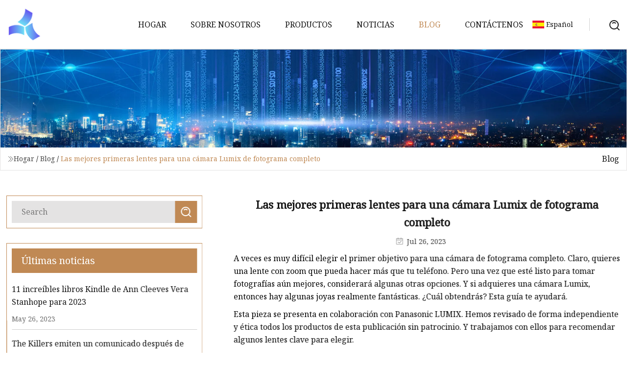

--- FILE ---
content_type: text/html; charset=utf-8
request_url: https://es.caijiagroup.com/blog/the-best-first-lenses-for-a-full-frame-lumix-camera
body_size: 5536
content:
<!doctype html>
<html lang="es">
<head>
<meta charset="utf-8" />
<title>Las mejores primeras lentes para una cámara Lumix de fotograma completo | Álbum de fotos de Changsha Inc.</title>
<meta name="description" content="Las mejores primeras lentes para una cámara Lumix de fotograma completo" />
<meta name="keywords" content="Las mejores primeras lentes para una cámara Lumix de fotograma completo" />
<meta name="viewport" content="width=device-width, initial-scale=1.0" />
<meta name="application-name" content="Álbum de fotos de Changsha Inc." />
<meta name="twitter:card" content="summary" />
<meta name="twitter:title" content="Las mejores primeras lentes para una cámara Lumix de fotograma completo | Álbum de fotos de Changsha Inc." />
<meta name="twitter:description" content="Las mejores primeras lentes para una cámara Lumix de fotograma completo" />
<meta name="twitter:image" content="https://es.caijiagroup.com/uploadimg/logo81719.png" />
<meta http-equiv="X-UA-Compatible" content="IE=edge" />
<meta property="og:site_name" content="Álbum de fotos de Changsha Inc." />
<meta property="og:type" content="article" />
<meta property="og:title" content="Las mejores primeras lentes para una cámara Lumix de fotograma completo | Álbum de fotos de Changsha Inc." />
<meta property="og:description" content="Las mejores primeras lentes para una cámara Lumix de fotograma completo" />
<meta property="og:url" content="https://es.caijiagroup.com/blog/the-best-first-lenses-for-a-full-frame-lumix-camera" />
<meta property="og:image" content="https://es.caijiagroup.com/uploadimg/logo81719.png" />
<link href="https://es.caijiagroup.com/blog/the-best-first-lenses-for-a-full-frame-lumix-camera" rel="canonical" />
<link href="https://es.caijiagroup.com/uploadimg/ico81719.png" rel="shortcut icon" type="image/x-icon" />
<link href="https://fonts.googleapis.com" rel="preconnect" />
<link href="https://fonts.gstatic.com" rel="preconnect" crossorigin />
<link href="https://fonts.googleapis.com/css2?family=Noto+Serif&display=swap" rel="stylesheet" />
<link href="/themes/hestia/toast.css" rel="stylesheet" />
<link href="/themes/hestia/coffee/style.css" rel="stylesheet" />
<link href="/themes/hestia/coffee/page.css" rel="stylesheet" />
<link href="/themes/hestia/aos.css" rel="stylesheet" />
<script type="application/ld+json">[{"@context":"https://schema.org/","@type":"BreadcrumbList","itemListElement":[{"@type":"ListItem","name":"Hogar","position":1,"item":"https://es.caijiagroup.com/blog/the-best-first-lenses-for-a-full-frame-lumix-camera/"},{"@type":"ListItem","name":"Blog","position":2,"item":"https://es.caijiagroup.com/blog"},{"@type":"ListItem","name":"Las mejores primeras lentes para una cámara Lumix de fotograma completo","position":3,"item":"https://es.caijiagroup.com/blog/the-best-first-lenses-for-a-full-frame-lumix-camera"}]},{"@context":"http://schema.org","@type":"NewsArticle","mainEntityOfPage":{"@type":"WebPage","@id":"https://es.caijiagroup.com/blog/the-best-first-lenses-for-a-full-frame-lumix-camera"},"headline":"Álbum de fotos de Changsha Inc.","image":{"@type":"ImageObject","url":"https://es.caijiagroup.com"},"datePublished":"","dateModified":"","author":{"@type":"Organization","name":"Álbum de fotos de Changsha Inc.","url":"https://es.caijiagroup.com"},"publisher":{"@type":"Organization","name":"es.caijiagroup.com","logo":{"@type":"ImageObject","url":"https://es.caijiagroup.com/uploadimg/logo81719.png"}},"description":"Las mejores primeras lentes para una cámara Lumix de fotograma completo"}]</script>
<script type="text/javascript" src="//info.53hu.net/traffic.js?id=08a984h6ak"></script>
</head>
<body class="index">
<!-- header -->
<header>
  <div class="container">
    <a href="/" class="head-logo" title="&#xC1;lbum de fotos de Changsha Inc."><img src="/uploadimg/logo81719.png" width="70" height="70" alt="&#xC1;lbum de fotos de Changsha Inc."><span>&#xC1;lbum de fotos de Changsha Inc.</span></a>
    <div class="menu-btn"><em></em><em></em><em></em></div>
    <div class="head-content">
      <nav class="nav"> 
        <ul>
          <li><a href="/">Hogar</a></li>
          <li><a href="/about-us">Sobre nosotros</a></li>
          <li><a href="/products">Productos</a><em class="iconfont icon-xiangxia"></em>
            <ul class="submenu">
              <li><a href="/photo-album">Album de fotos</a></li>
              <li><a href="/photo-frame">Marco de la foto</a></li>
              <li><a href="/metal-photo-frame">Marco de fotos met&#xE1;lico</a></li>
              <li><a href="/travel-photo-album">&#xC1;lbum de fotos de viajes</a></li>
              <li><a href="/family-photo-album">&#xC1;lbum de fotos familiar</a></li>
              <li><a href="/wooden-photo-frame">Marco de fotos de madera</a></li>
              <li><a href="/self-adhesive-album">&#xC1;lbum autoadhesivo</a></li>
              <li><a href="/plastic-photo-frame">Marco de fotos de pl&#xE1;stico</a></li>
            </ul>
          </li>
          <li><a href="/news">Noticias</a></li>
          <li class="active"><a href="/blog">Blog</a></li>
          <li><a href="/contact-us">Cont&#xE1;ctenos</a></li>
        </ul>
      </nav>
      <div class="head-search"><img src="/themes/hestia/images/search.png" width="21" height="21" alt="search"></div>
      <div class="search-input">
        <input type="text" name="" id="textsearch" placeholder="Keyword">
        <div class="search-btn" onclick="SearchProBtn()"><em class="iconfont icon-search"></em></div>
      </div>
    </div>
    <div class="languagelist">
      <div class="languagelist-title"><img src="/themes/hestia/images/language/es.png" alt="es"><span>Espa&#xF1;ol</span></div>
      <div class="languagelist-drop"><span class="languagelist-arrow"></span>
        <ul class="languagelist-wrap">
           <li class="languagelist-active"><a href="https://es.caijiagroup.com/blog/the-best-first-lenses-for-a-full-frame-lumix-camera"><img src="/themes/hestia/images/language/es.png" width="24" height="16" alt="Espa&#xF1;ol" title="es">Espa&#xF1;ol</a></li>
                                    <li>
                                        <a href="https://www.caijiagroup.com/blog/the-best-first-lenses-for-a-full-frame-lumix-camera">
                                            <img src="/themes/hestia/images/language/en.png" width="24" height="16" alt="English" title="en">
                                            English
                                        </a>
                                    </li>
                                    <li>
                                    <a href="https://fr.caijiagroup.com/blog/the-best-first-lenses-for-a-full-frame-lumix-camera">
                                            <img src="/themes/hestia/images/language/fr.png" width="24" height="16" alt="Français" title="fr">
                                            Français
                                        </a>
                                    </li>
                                    <li>
                                    <a href="https://de.caijiagroup.com/blog/the-best-first-lenses-for-a-full-frame-lumix-camera">
                                            <img src="/themes/hestia/images/language/de.png" width="24" height="16" alt="Deutsch" title="de">
                                            Deutsch
                                        </a>
                                    </li>
                                    <li>
                                        <a href="https://it.caijiagroup.com/blog/the-best-first-lenses-for-a-full-frame-lumix-camera">
                                            <img src="/themes/hestia/images/language/it.png" width="24" height="16" alt="Italiano" title="it">
                                            Italiano
                                        </a>
                                    </li>
                                    <li>
                                    <a href="https://pt.caijiagroup.com/blog/the-best-first-lenses-for-a-full-frame-lumix-camera">
                                            <img src="/themes/hestia/images/language/pt.png" width="24" height="16" alt="Português" title="pt">
                                            Português
                                        </a>
                                    </li>
                                    <li>
                                    <a href="https://ja.caijiagroup.com/blog/the-best-first-lenses-for-a-full-frame-lumix-camera"><img src="/themes/hestia/images/language/ja.png" width="24" height="16" alt="日本語" title="ja"> 日本語</a>
                                    </li>
                                    <li>
                                    <a href="https://ko.caijiagroup.com/blog/the-best-first-lenses-for-a-full-frame-lumix-camera"><img src="/themes/hestia/images/language/ko.png" width="24" height="16" alt="한국어" title="ko"> 한국어</a>
                                    </li>
                                    <li>
                                    <a href="https://ru.caijiagroup.com/blog/the-best-first-lenses-for-a-full-frame-lumix-camera"><img src="/themes/hestia/images/language/ru.png" width="24" height="16" alt="Русский" title="ru"> Русский</a>
                                    </li>
        </ul>
      </div>
    </div>
  </div>
</header>
<!-- header -->
<!-- main -->
<main>
  <section class="news-banner">
    <div class="news-banner-content"><img src="/themes/hestia/images/inner-banner.webp" class="news-banner-img" alt="banner">
      <div class="container news-banner-crumbs">
        <div><em class="iconfont icon-jiantou1"></em><a href="/" class="news-banner-crumbs-title">Hogar</a> / <a href="/blog" class="news-banner-crumbs-title">Blog</a> / <span class="news-banner-crumbs-present">Las mejores primeras lentes para una cámara Lumix de fotograma completo</span></div>
        <div class="news-banner-crumbs-right"><span>Blog</span></div>
      </div>
    </div>
  </section>
  <section class="news-bottom news-details">
    <div class="container">
      <div class="news-content">
        <div class="news-left" data-aos="fade-right" data-aos-duration="800">
          <div class="news-left-top">
            <input type="text" name="" id="textsearch" placeholder="Search">
            <div class="news-search-btn" onclick="SearchProBtn()"><img src="/themes/hestia/images/page-search.webp" alt="pageSearch"></div>
          </div>
          <div class="news-left-bottom">
            <div class="news-left-bottom-title">&#xDA;ltimas noticias</div>
            <div> <a href="/news/11-incredible-ann-cleeves-vera-stanhope-kindle-books-for-2023" class="news-left-b-item">
              <div class="news-left-b-item-r">
                <div><p>11 increíbles libros Kindle de Ann Cleeves Vera Stanhope para 2023</p><span>May 26, 2023</span></div>
              </div>
             </a> <a href="/news/the-killers-issue-statement-after-fans-boo-them-and-leave-concert-in-georgia" class="news-left-b-item">
              <div class="news-left-b-item-r">
                <div><p>The Killers emiten un comunicado después de que sus fans los abuchearan y abandonaran un concierto en Georgia</p><span>May 27, 2023</span></div>
              </div>
             </a> <a href="/news/the-vende-globe-in-panini-albums-for-sailing-fans" class="news-left-b-item">
              <div class="news-left-b-item-r">
                <div><p>La Vendée Globe en los álbumes de Panini para los aficionados a la vela</p><span>May 28, 2023</span></div>
              </div>
             </a> <a href="/news/the-best-photo-albums-in-2023" class="news-left-b-item">
              <div class="news-left-b-item-r">
                <div><p>Los mejores álbumes de fotos de 2023</p><span>May 29, 2023</span></div>
              </div>
             </a> <a href="/news/the-50-best-gifts-for-college-students-of-2023" class="news-left-b-item">
              <div class="news-left-b-item-r">
                <div><p>Los 50 mejores regalos para estudiantes universitarios de 2023</p><span>May 30, 2023</span></div>
              </div>
             </a>            </div>
          </div>
        </div>
        <div class="news-details-right" data-aos="fade-left" data-aos-duration="800">
          <h1 class="news-details-theme">Las mejores primeras lentes para una cámara Lumix de fotograma completo</h1>
          <div class="news-details-data"><span><img src="/themes/hestia/images/news-details-icon1.webp" alt="Jul 26, 2023">Jul 26, 2023</span></div>
          <p> A veces es muy difícil elegir el primer objetivo para una cámara de fotograma completo.  Claro, quieres una lente con zoom que pueda hacer más que tu teléfono.  Pero una vez que esté listo para tomar fotografías aún mejores, considerará algunas otras opciones.  Y si adquieres una cámara Lumix, entonces hay algunas joyas realmente fantásticas.  ¿Cuál obtendrás?  Esta guía te ayudará.</p><p> Esta pieza se presenta en colaboración con Panasonic LUMIX.  Hemos revisado de forma independiente y ética todos los productos de esta publicación sin patrocinio.  Y trabajamos con ellos para recomendar algunos lentes clave para elegir.</p><p>Tabla de contenido</p><p> El LUMIX 20-60 mm f3.5-5.6 es más ancho que la mayoría de los demás lentes del mercado.  Esto es parte de lo que lo hace único y se presta para jugar más.  Si eres fanático de viajar o tomar paisajes, entonces este es el lente que debes incluir con tu cámara.  Además, tiene resistencia a la intemperie para esos momentos en los que realmente necesitas algo más duradero o quieres ir a tomar fotografías a la playa.  Incluso podrás sostenerlo con la mano a velocidades de obturación más lentas cuando fotografíes de noche gracias a su gran amplitud y a la estabilización de imagen de LUMIX.</p><p>En nuestra revisión, afirmamos:</p><p> Por suerte para ti, la Panasonic LUMIX S 20-60mm f3.5-5.6 está sellada contra la intemperie.  Entonces, cuando compre la lente como un kit con la cámara, obtendrá la máxima calidad de construcción.  Eso es muy refrescante.  Es bueno saber que puedes llevarlo a cualquier parte.</p><p> Aquí en Phoblographer somos grandes admiradores de los lentes de 35 mm.  Y la Panasonic LUMIX S 35mm f1.8 no es una excepción.  Con resistencia a la intemperie y una visión similar a cómo el ojo humano ve el mundo, aquí hay mucho amor.  Recomendamos que las personas lo utilicen para tomar fotografías de las cosas que más aman en la vida.  Tus mascotas, tu familia, tus amigos y los momentos que exigen que lleves una cámara contigo porque son muy alegres son los que harán que este objetivo realmente brille.  La apertura de f1.8 les permite disparar con muy poca luz y brindarles un hermoso fondo borroso que su teléfono simplemente no puede producir.</p><p>En nuestra revisión, afirmamos:</p><p> Con la capacidad de enfocar hasta 0,8 pies de distancia, la Panasonic S 35mm f1.8 ofrece un rendimiento bastante confiable.  Rara vez fallaba al fotografiar paisajes.  En la acción que se acercaba a la lente, falló uno o dos disparos, pero fue consistente con lo que esperaría de una lente gran angular montada en el S5.</p><p> ¡La Panasonic LUMIX S 50mm f1.8 es genial!  Es pequeño, asequible, sellado contra la intemperie, rápido para enfocar y, en muchos sentidos, casi perfecto en el mundo de los ingeniosos lentes 50.  Es bastante imposible tomar una “mala foto” con este objetivo porque hay muchas cosas a su favor.  Es posible que ni siquiera desees actualizar a la Lumix S Pro 50 mm f1.4.</p><p>En nuestra revisión afirmamos:</p><p> Por supuesto, este es un 50 ingenioso. Por lo que es fácil de usar.  Coloque la Panasonic 50 mm f1.8 S en cualquier cámara con montura L y debería funcionar muy bien.  Hay un interruptor de enfoque en un lado.  Así que asegúrate de no golpear esto accidentalmente.  Pero en todo el tiempo que usé la lente, eso no sucedió.</p><p> La Panasonic LUMIX S 85mm f1.8 es conocida por ser una de las lentes más nítidas que fabrica la alianza con montura L.  Y por el precio que pagas por ello, lo consideramos un regalo para los fotógrafos.  Este lente es pequeño, liviano, resistente a la intemperie y ofrece hermosos colores junto con bokeh durante días.  Es realmente difícil encontrarle un fallo y ha mejorado aún más con las nuevas actualizaciones del firmware LUMIX para sus cámaras.</p><p>En nuestra revisión, afirmamos:</p><p> El Panasonic 85mm f1.8 tiene nueve hojas de apertura y un hermoso y cremoso bokeh.  Por lo que vale, realmente me gusta.  Creo que a la mayoría de los fotógrafos les gustará mucho por su precio.  ¿Hay mejor bokeh?  Sí, pero no por este precio.</p><p>Si todavía estás un poco confundido en cuanto a cuál es el lente adecuado para ti, aquí tienes algunas preguntas que debes hacerte</p><p>Estas son sólo algunas de las preguntas que nos hacemos, pero creemos que usted debería hacerselas con seguridad.</p><strong>EXPERIENCIA:</strong>
          <div class="sharewrap"></div>
          <div class="details-right-bottom">
            <div class="details-right-bottom-page">
              <a href="/blog/terry-roe-spent-the-least-among-council-members">Anterior: Terry Roe fue el que menos gastó entre los miembros del consejo</a>
              <a href="/blog/the-life-of-las-most-bizarre-celebrity-photographer">Pr&#xF3;ximo: La vida del fotógrafo de celebridades más extraño de Los Ángeles</a>
            </div>
            <div class="product-describe">Enviar Consulta</div>
            <div class="details-right-bottom-inqurey">
              <div class="details-b-inquiry-input">
                <input type="hidden" id="in-domain" value="es.caijiagroup.com">
                <input type="text" name="" id="in-name" placeholder="Your Name:">
                <input type="text" name="" id="in-email" placeholder="Your Email:">
              </div>
              <div class="details-b-inquiry-text">
                <textarea name="" id="in-content" placeholder="Content*:"></textarea>
              </div>
            </div>
            <div class="product-describe-sub" onclick="SendInquiry()">Enviar</div>
          </div>
        </div>
      </div>
    </div>
  </section>
</main>
 
<!-- main -->
<!-- footer -->
<footer class="footer">
  <div class="container footer-top">
    <div class="footer-content footer-left" data-aos="fade-up" data-aos-duration="900">
      <p class="footer-item-title">Navegacion rapida</p>
      <span class="wrie"></span>
      <ul>
        <li><a href="/"><em class="iconfont icon-jinrujiantou"></em>Hogar</a></li>
        <li><a href="/about-us"><em class="iconfont icon-jinrujiantou"></em>Sobre nosotros</a></li>
        <li><a href="/products"><em class="iconfont icon-jinrujiantou"></em>Productos</a></li>
        <li><a href="/news"><em class="iconfont icon-jinrujiantou"></em>Noticias</a></li>
        <li><a href="/blog"><em class="iconfont icon-jinrujiantou"></em>Blog</a></li>
        <li><a href="/contact-us"><em class="iconfont icon-jinrujiantou"></em>Cont&#xE1;ctenos</a></li>
        <li><a href="/sitemap.xml"><em class="iconfont icon-jinrujiantou"></em>mapa del sitio</a></li>
      </ul>
    </div>
    <div class="footer-content footer-center" data-aos="fade-up" data-aos-duration="1000">
      <p class="footer-item-title">Producto</p>
      <span class="wrie"></span>
      <div class="footer-center-content">
        <ul class="footer-center-content-left">
          <li><a href="/photo-album"><em class="iconfont icon-jinrujiantou"></em>Album de fotos</a></li>
          <li><a href="/photo-frame"><em class="iconfont icon-jinrujiantou"></em>Marco de la foto</a></li>
          <li><a href="/metal-photo-frame"><em class="iconfont icon-jinrujiantou"></em>Marco de fotos met&#xE1;lico</a></li>
          <li><a href="/travel-photo-album"><em class="iconfont icon-jinrujiantou"></em>&#xC1;lbum de fotos de viajes</a></li>
          <li><a href="/family-photo-album"><em class="iconfont icon-jinrujiantou"></em>&#xC1;lbum de fotos familiar</a></li>
          <li><a href="/wooden-photo-frame"><em class="iconfont icon-jinrujiantou"></em>Marco de fotos de madera</a></li>
          <li><a href="/self-adhesive-album"><em class="iconfont icon-jinrujiantou"></em>&#xC1;lbum autoadhesivo</a></li>
          <li><a href="/plastic-photo-frame"><em class="iconfont icon-jinrujiantou"></em>Marco de fotos de pl&#xE1;stico</a></li>
        </ul>
      </div>
    </div>
    <div class="footer-content footer-right" data-aos="fade-up" data-aos-duration="1100">
      <p class="footer-item-title">Empresa socia</p>
      <span class="wrie"></span>
      <ul>
      </ul>
    </div>
  </div>
  <div class="container footer-bottom">
    <ul>
      <li><a href="/products" rel="nofollow" title="facebook"><em class="iconfont icon-facebook"></em></a></li>
      <li><a href="/products" rel="nofollow" title="twitter"><em class="iconfont icon-twitter-fill"></em></a></li>
      <li><a href="/products" rel="nofollow" title="pinterest"><em class="iconfont icon-pinterestpinterest30"></em></a></li>
      <li><a href="/products" rel="nofollow" title="linkedin"><em class="iconfont icon-linkedin"></em></a></li>
      <li><a href="/products" rel="nofollow" title="TikTok"><em class="iconfont icon-icon_TikTok"></em></a></li>
      <li><a href="/products" rel="nofollow" title="youtube"><em class="iconfont icon-youtube"></em></a></li>
    </ul>
    <p>Copyright &copy; es.caijiagroup.com, Todos los derechos reservados.&nbsp;&nbsp;<a href="/privacy-policy">Privacy Policy</a></p>
    <p>Correo electr&#xF3;nico <a href="mail:chris@caijiagroup.com" target="_blank"><span class="__cf_email__" data-cfemail="a0c3c8d2c9d3e0c3c1c9cac9c1c7d2cfd5d08ec3cfcd">[email&#160;protected]</span></a></p>
  </div>
  <div class="gotop"><span>TOP</span></div>
</footer>
<!-- footer -->
 
<!-- script --> 
<script data-cfasync="false" src="/cdn-cgi/scripts/5c5dd728/cloudflare-static/email-decode.min.js"></script><script src="/themes/hestia/js/jq.3.6.1.js"></script>
<script src="/themes/hestia/js/aos.js"></script>
<script src="/themes/hestia/js/share.js"></script>
<script src="/themes/hestia/js/lazyload.js"></script>
<script src="/themes/hestia/js/totast.js"></script>
<script src="/themes/hestia/js/axios.min.js"></script>
<script src="/themes/hestia/js/sub.js"></script>
<script src="/themes/hestia/js/head.js"></script>
<script defer src="https://static.cloudflareinsights.com/beacon.min.js/vcd15cbe7772f49c399c6a5babf22c1241717689176015" integrity="sha512-ZpsOmlRQV6y907TI0dKBHq9Md29nnaEIPlkf84rnaERnq6zvWvPUqr2ft8M1aS28oN72PdrCzSjY4U6VaAw1EQ==" data-cf-beacon='{"version":"2024.11.0","token":"5494ff0d6cff4f2fa93945f59c64dd8d","r":1,"server_timing":{"name":{"cfCacheStatus":true,"cfEdge":true,"cfExtPri":true,"cfL4":true,"cfOrigin":true,"cfSpeedBrain":true},"location_startswith":null}}' crossorigin="anonymous"></script>
</body>
</html>


--- FILE ---
content_type: application/javascript
request_url: https://es.caijiagroup.com/themes/hestia/js/aos.js
body_size: 4032
content:
!function(e,t){"object"==typeof exports&&"object"==typeof module?module.exports=t():"function"==typeof define&&define.amd?define([],t):"object"==typeof exports?exports.AOS=t():e.AOS=t()}(this,function(){return function(e){function t(o){if(n[o])return n[o].exports;var i=n[o]={exports:{},id:o,loaded:!1};return e[o].call(i.exports,i,i.exports,t),i.loaded=!0,i.exports}var n={};return t.m=e,t.c=n,t.p="dist/",t(0)}([function(e,t,n){"use strict";function o(e){return e&&e.__esModule?e:{default:e}}var i=Object.assign||function(e){for(var t=1;t<arguments.length;t++){var n=arguments[t];for(var o in n)Object.prototype.hasOwnProperty.call(n,o)&&(e[o]=n[o])}return e},r=n(1),a=(o(r),n(6)),u=o(a),c=n(7),f=o(c),s=n(8),d=o(s),l=n(9),p=o(l),m=n(10),b=o(m),v=n(11),y=o(v),g=n(14),h=o(g),w=[],k=!1,x=document.all&&!window.atob,j={offset:120,delay:0,easing:"ease",duration:400,disable:!1,once:!1,startEvent:"DOMContentLoaded",throttleDelay:99,debounceDelay:50,disableMutationObserver:!1},O=function(){var e=arguments.length>0&&void 0!==arguments[0]&&arguments[0];if(e&&(k=!0),k)return w=(0,y.default)(w,j),(0,b.default)(w,j.once),w},_=function(){w=(0,h.default)(),O()},S=function(){w.forEach(function(e,t){e.node.removeAttribute("data-aos"),e.node.removeAttribute("data-aos-easing"),e.node.removeAttribute("data-aos-duration"),e.node.removeAttribute("data-aos-delay")})},z=function(e){return e===!0||"mobile"===e&&p.default.mobile()||"phone"===e&&p.default.phone()||"tablet"===e&&p.default.tablet()||"function"==typeof e&&e()===!0},A=function(e){return j=i(j,e),w=(0,h.default)(),z(j.disable)||x?S():(document.querySelector("body").setAttribute("data-aos-easing",j.easing),document.querySelector("body").setAttribute("data-aos-duration",j.duration),document.querySelector("body").setAttribute("data-aos-delay",j.delay),"DOMContentLoaded"===j.startEvent&&["complete","interactive"].indexOf(document.readyState)>-1?O(!0):"load"===j.startEvent?window.addEventListener(j.startEvent,function(){O(!0)}):document.addEventListener(j.startEvent,function(){O(!0)}),window.addEventListener("resize",(0,f.default)(O,j.debounceDelay,!0)),window.addEventListener("orientationchange",(0,f.default)(O,j.debounceDelay,!0)),window.addEventListener("scroll",(0,u.default)(function(){(0,b.default)(w,j.once)},j.throttleDelay)),j.disableMutationObserver||(0,d.default)("[data-aos]",_),w)};e.exports={init:A,refresh:O,refreshHard:_}},function(e,t){},,,,,function(e,t){(function(t){"use strict";function n(e,t,n){function o(t){var n=b,o=v;return b=v=void 0,k=t,g=e.apply(o,n)}function r(e){return k=e,h=setTimeout(s,t),_?o(e):g}function a(e){var n=e-w,o=e-k,i=t-n;return S?j(i,y-o):i}function c(e){var n=e-w,o=e-k;return void 0===w||n>=t||n<0||S&&o>=y}function s(){var e=O();return c(e)?d(e):void(h=setTimeout(s,a(e)))}function d(e){return h=void 0,z&&b?o(e):(b=v=void 0,g)}function l(){void 0!==h&&clearTimeout(h),k=0,b=w=v=h=void 0}function p(){return void 0===h?g:d(O())}function m(){var e=O(),n=c(e);if(b=arguments,v=this,w=e,n){if(void 0===h)return r(w);if(S)return h=setTimeout(s,t),o(w)}return void 0===h&&(h=setTimeout(s,t)),g}var b,v,y,g,h,w,k=0,_=!1,S=!1,z=!0;if("function"!=typeof e)throw new TypeError(f);return t=u(t)||0,i(n)&&(_=!!n.leading,S="maxWait"in n,y=S?x(u(n.maxWait)||0,t):y,z="trailing"in n?!!n.trailing:z),m.cancel=l,m.flush=p,m}function o(e,t,o){var r=!0,a=!0;if("function"!=typeof e)throw new TypeError(f);return i(o)&&(r="leading"in o?!!o.leading:r,a="trailing"in o?!!o.trailing:a),n(e,t,{leading:r,maxWait:t,trailing:a})}function i(e){var t="undefined"==typeof e?"undefined":c(e);return!!e&&("object"==t||"function"==t)}function r(e){return!!e&&"object"==("undefined"==typeof e?"undefined":c(e))}function a(e){return"symbol"==("undefined"==typeof e?"undefined":c(e))||r(e)&&k.call(e)==d}function u(e){if("number"==typeof e)return e;if(a(e))return s;if(i(e)){var t="function"==typeof e.valueOf?e.valueOf():e;e=i(t)?t+"":t}if("string"!=typeof e)return 0===e?e:+e;e=e.replace(l,"");var n=m.test(e);return n||b.test(e)?v(e.slice(2),n?2:8):p.test(e)?s:+e}var c="function"==typeof Symbol&&"symbol"==typeof Symbol.iterator?function(e){return typeof e}:function(e){return e&&"function"==typeof Symbol&&e.constructor===Symbol&&e!==Symbol.prototype?"symbol":typeof e},f="Expected a function",s=NaN,d="[object Symbol]",l=/^\s+|\s+$/g,p=/^[-+]0x[0-9a-f]+$/i,m=/^0b[01]+$/i,b=/^0o[0-7]+$/i,v=parseInt,y="object"==("undefined"==typeof t?"undefined":c(t))&&t&&t.Object===Object&&t,g="object"==("undefined"==typeof self?"undefined":c(self))&&self&&self.Object===Object&&self,h=y||g||Function("return this")(),w=Object.prototype,k=w.toString,x=Math.max,j=Math.min,O=function(){return h.Date.now()};e.exports=o}).call(t,function(){return this}())},function(e,t){(function(t){"use strict";function n(e,t,n){function i(t){var n=b,o=v;return b=v=void 0,O=t,g=e.apply(o,n)}function r(e){return O=e,h=setTimeout(s,t),_?i(e):g}function u(e){var n=e-w,o=e-O,i=t-n;return S?x(i,y-o):i}function f(e){var n=e-w,o=e-O;return void 0===w||n>=t||n<0||S&&o>=y}function s(){var e=j();return f(e)?d(e):void(h=setTimeout(s,u(e)))}function d(e){return h=void 0,z&&b?i(e):(b=v=void 0,g)}function l(){void 0!==h&&clearTimeout(h),O=0,b=w=v=h=void 0}function p(){return void 0===h?g:d(j())}function m(){var e=j(),n=f(e);if(b=arguments,v=this,w=e,n){if(void 0===h)return r(w);if(S)return h=setTimeout(s,t),i(w)}return void 0===h&&(h=setTimeout(s,t)),g}var b,v,y,g,h,w,O=0,_=!1,S=!1,z=!0;if("function"!=typeof e)throw new TypeError(c);return t=a(t)||0,o(n)&&(_=!!n.leading,S="maxWait"in n,y=S?k(a(n.maxWait)||0,t):y,z="trailing"in n?!!n.trailing:z),m.cancel=l,m.flush=p,m}function o(e){var t="undefined"==typeof e?"undefined":u(e);return!!e&&("object"==t||"function"==t)}function i(e){return!!e&&"object"==("undefined"==typeof e?"undefined":u(e))}function r(e){return"symbol"==("undefined"==typeof e?"undefined":u(e))||i(e)&&w.call(e)==s}function a(e){if("number"==typeof e)return e;if(r(e))return f;if(o(e)){var t="function"==typeof e.valueOf?e.valueOf():e;e=o(t)?t+"":t}if("string"!=typeof e)return 0===e?e:+e;e=e.replace(d,"");var n=p.test(e);return n||m.test(e)?b(e.slice(2),n?2:8):l.test(e)?f:+e}var u="function"==typeof Symbol&&"symbol"==typeof Symbol.iterator?function(e){return typeof e}:function(e){return e&&"function"==typeof Symbol&&e.constructor===Symbol&&e!==Symbol.prototype?"symbol":typeof e},c="Expected a function",f=NaN,s="[object Symbol]",d=/^\s+|\s+$/g,l=/^[-+]0x[0-9a-f]+$/i,p=/^0b[01]+$/i,m=/^0o[0-7]+$/i,b=parseInt,v="object"==("undefined"==typeof t?"undefined":u(t))&&t&&t.Object===Object&&t,y="object"==("undefined"==typeof self?"undefined":u(self))&&self&&self.Object===Object&&self,g=v||y||Function("return this")(),h=Object.prototype,w=h.toString,k=Math.max,x=Math.min,j=function(){return g.Date.now()};e.exports=n}).call(t,function(){return this}())},function(e,t){"use strict";function n(e,t){var n=new r(o);a=t,n.observe(i.documentElement,{childList:!0,subtree:!0,removedNodes:!0})}function o(e){e&&e.forEach(function(e){var t=Array.prototype.slice.call(e.addedNodes),n=Array.prototype.slice.call(e.removedNodes),o=t.concat(n).filter(function(e){return e.hasAttribute&&e.hasAttribute("data-aos")}).length;o&&a()})}Object.defineProperty(t,"__esModule",{value:!0});var i=window.document,r=window.MutationObserver||window.WebKitMutationObserver||window.MozMutationObserver,a=function(){};t.default=n},function(e,t){"use strict";function n(e,t){if(!(e instanceof t))throw new TypeError("Cannot call a class as a function")}function o(){return navigator.userAgent||navigator.vendor||window.opera||""}Object.defineProperty(t,"__esModule",{value:!0});var i=function(){function e(e,t){for(var n=0;n<t.length;n++){var o=t[n];o.enumerable=o.enumerable||!1,o.configurable=!0,"value"in o&&(o.writable=!0),Object.defineProperty(e,o.key,o)}}return function(t,n,o){return n&&e(t.prototype,n),o&&e(t,o),t}}(),r=/(android|bb\d+|meego).+mobile|avantgo|bada\/|blackberry|blazer|compal|elaine|fennec|hiptop|iemobile|ip(hone|od)|iris|kindle|lge |maemo|midp|mmp|mobile.+firefox|netfront|opera m(ob|in)i|palm( os)?|phone|p(ixi|re)\/|plucker|pocket|psp|series(4|6)0|symbian|treo|up\.(browser|link)|vodafone|wap|windows ce|xda|xiino/i,a=/1207|6310|6590|3gso|4thp|50[1-6]i|770s|802s|a wa|abac|ac(er|oo|s\-)|ai(ko|rn)|al(av|ca|co)|amoi|an(ex|ny|yw)|aptu|ar(ch|go)|as(te|us)|attw|au(di|\-m|r |s )|avan|be(ck|ll|nq)|bi(lb|rd)|bl(ac|az)|br(e|v)w|bumb|bw\-(n|u)|c55\/|capi|ccwa|cdm\-|cell|chtm|cldc|cmd\-|co(mp|nd)|craw|da(it|ll|ng)|dbte|dc\-s|devi|dica|dmob|do(c|p)o|ds(12|\-d)|el(49|ai)|em(l2|ul)|er(ic|k0)|esl8|ez([4-7]0|os|wa|ze)|fetc|fly(\-|_)|g1 u|g560|gene|gf\-5|g\-mo|go(\.w|od)|gr(ad|un)|haie|hcit|hd\-(m|p|t)|hei\-|hi(pt|ta)|hp( i|ip)|hs\-c|ht(c(\-| |_|a|g|p|s|t)|tp)|hu(aw|tc)|i\-(20|go|ma)|i230|iac( |\-|\/)|ibro|idea|ig01|ikom|im1k|inno|ipaq|iris|ja(t|v)a|jbro|jemu|jigs|kddi|keji|kgt( |\/)|klon|kpt |kwc\-|kyo(c|k)|le(no|xi)|lg( g|\/(k|l|u)|50|54|\-[a-w])|libw|lynx|m1\-w|m3ga|m50\/|ma(te|ui|xo)|mc(01|21|ca)|m\-cr|me(rc|ri)|mi(o8|oa|ts)|mmef|mo(01|02|bi|de|do|t(\-| |o|v)|zz)|mt(50|p1|v )|mwbp|mywa|n10[0-2]|n20[2-3]|n30(0|2)|n50(0|2|5)|n7(0(0|1)|10)|ne((c|m)\-|on|tf|wf|wg|wt)|nok(6|i)|nzph|o2im|op(ti|wv)|oran|owg1|p800|pan(a|d|t)|pdxg|pg(13|\-([1-8]|c))|phil|pire|pl(ay|uc)|pn\-2|po(ck|rt|se)|prox|psio|pt\-g|qa\-a|qc(07|12|21|32|60|\-[2-7]|i\-)|qtek|r380|r600|raks|rim9|ro(ve|zo)|s55\/|sa(ge|ma|mm|ms|ny|va)|sc(01|h\-|oo|p\-)|sdk\/|se(c(\-|0|1)|47|mc|nd|ri)|sgh\-|shar|sie(\-|m)|sk\-0|sl(45|id)|sm(al|ar|b3|it|t5)|so(ft|ny)|sp(01|h\-|v\-|v )|sy(01|mb)|t2(18|50)|t6(00|10|18)|ta(gt|lk)|tcl\-|tdg\-|tel(i|m)|tim\-|t\-mo|to(pl|sh)|ts(70|m\-|m3|m5)|tx\-9|up(\.b|g1|si)|utst|v400|v750|veri|vi(rg|te)|vk(40|5[0-3]|\-v)|vm40|voda|vulc|vx(52|53|60|61|70|80|81|83|85|98)|w3c(\-| )|webc|whit|wi(g |nc|nw)|wmlb|wonu|x700|yas\-|your|zeto|zte\-/i,u=/(android|bb\d+|meego).+mobile|avantgo|bada\/|blackberry|blazer|compal|elaine|fennec|hiptop|iemobile|ip(hone|od)|iris|kindle|lge |maemo|midp|mmp|mobile.+firefox|netfront|opera m(ob|in)i|palm( os)?|phone|p(ixi|re)\/|plucker|pocket|psp|series(4|6)0|symbian|treo|up\.(browser|link)|vodafone|wap|windows ce|xda|xiino|android|ipad|playbook|silk/i,c=/1207|6310|6590|3gso|4thp|50[1-6]i|770s|802s|a wa|abac|ac(er|oo|s\-)|ai(ko|rn)|al(av|ca|co)|amoi|an(ex|ny|yw)|aptu|ar(ch|go)|as(te|us)|attw|au(di|\-m|r |s )|avan|be(ck|ll|nq)|bi(lb|rd)|bl(ac|az)|br(e|v)w|bumb|bw\-(n|u)|c55\/|capi|ccwa|cdm\-|cell|chtm|cldc|cmd\-|co(mp|nd)|craw|da(it|ll|ng)|dbte|dc\-s|devi|dica|dmob|do(c|p)o|ds(12|\-d)|el(49|ai)|em(l2|ul)|er(ic|k0)|esl8|ez([4-7]0|os|wa|ze)|fetc|fly(\-|_)|g1 u|g560|gene|gf\-5|g\-mo|go(\.w|od)|gr(ad|un)|haie|hcit|hd\-(m|p|t)|hei\-|hi(pt|ta)|hp( i|ip)|hs\-c|ht(c(\-| |_|a|g|p|s|t)|tp)|hu(aw|tc)|i\-(20|go|ma)|i230|iac( |\-|\/)|ibro|idea|ig01|ikom|im1k|inno|ipaq|iris|ja(t|v)a|jbro|jemu|jigs|kddi|keji|kgt( |\/)|klon|kpt |kwc\-|kyo(c|k)|le(no|xi)|lg( g|\/(k|l|u)|50|54|\-[a-w])|libw|lynx|m1\-w|m3ga|m50\/|ma(te|ui|xo)|mc(01|21|ca)|m\-cr|me(rc|ri)|mi(o8|oa|ts)|mmef|mo(01|02|bi|de|do|t(\-| |o|v)|zz)|mt(50|p1|v )|mwbp|mywa|n10[0-2]|n20[2-3]|n30(0|2)|n50(0|2|5)|n7(0(0|1)|10)|ne((c|m)\-|on|tf|wf|wg|wt)|nok(6|i)|nzph|o2im|op(ti|wv)|oran|owg1|p800|pan(a|d|t)|pdxg|pg(13|\-([1-8]|c))|phil|pire|pl(ay|uc)|pn\-2|po(ck|rt|se)|prox|psio|pt\-g|qa\-a|qc(07|12|21|32|60|\-[2-7]|i\-)|qtek|r380|r600|raks|rim9|ro(ve|zo)|s55\/|sa(ge|ma|mm|ms|ny|va)|sc(01|h\-|oo|p\-)|sdk\/|se(c(\-|0|1)|47|mc|nd|ri)|sgh\-|shar|sie(\-|m)|sk\-0|sl(45|id)|sm(al|ar|b3|it|t5)|so(ft|ny)|sp(01|h\-|v\-|v )|sy(01|mb)|t2(18|50)|t6(00|10|18)|ta(gt|lk)|tcl\-|tdg\-|tel(i|m)|tim\-|t\-mo|to(pl|sh)|ts(70|m\-|m3|m5)|tx\-9|up(\.b|g1|si)|utst|v400|v750|veri|vi(rg|te)|vk(40|5[0-3]|\-v)|vm40|voda|vulc|vx(52|53|60|61|70|80|81|83|85|98)|w3c(\-| )|webc|whit|wi(g |nc|nw)|wmlb|wonu|x700|yas\-|your|zeto|zte\-/i,f=function(){function e(){n(this,e)}return i(e,[{key:"phone",value:function(){var e=o();return!(!r.test(e)&&!a.test(e.substr(0,4)))}},{key:"mobile",value:function(){var e=o();return!(!u.test(e)&&!c.test(e.substr(0,4)))}},{key:"tablet",value:function(){return this.mobile()&&!this.phone()}}]),e}();t.default=new f},function(e,t){"use strict";Object.defineProperty(t,"__esModule",{value:!0});var n=function(e,t,n){var o=e.node.getAttribute("data-aos-once");t>e.position?e.node.classList.add("aos-animate"):"undefined"!=typeof o&&("false"===o||!n&&"true"!==o)&&e.node.classList.remove("aos-animate")},o=function(e,t){var o=window.pageYOffset,i=window.innerHeight;e.forEach(function(e,r){n(e,i+o,t)})};t.default=o},function(e,t,n){"use strict";function o(e){return e&&e.__esModule?e:{default:e}}Object.defineProperty(t,"__esModule",{value:!0});var i=n(12),r=o(i),a=function(e,t){return e.forEach(function(e,n){e.node.classList.add("aos-init"),e.position=(0,r.default)(e.node,t.offset)}),e};t.default=a},function(e,t,n){"use strict";function o(e){return e&&e.__esModule?e:{default:e}}Object.defineProperty(t,"__esModule",{value:!0});var i=n(13),r=o(i),a=function(e,t){var n=0,o=0,i=window.innerHeight,a={offset:e.getAttribute("data-aos-offset"),anchor:e.getAttribute("data-aos-anchor"),anchorPlacement:e.getAttribute("data-aos-anchor-placement")};switch(a.offset&&!isNaN(a.offset)&&(o=parseInt(a.offset)),a.anchor&&document.querySelectorAll(a.anchor)&&(e=document.querySelectorAll(a.anchor)[0]),n=(0,r.default)(e).top,a.anchorPlacement){case"top-bottom":break;case"center-bottom":n+=e.offsetHeight/2;break;case"bottom-bottom":n+=e.offsetHeight;break;case"top-center":n+=i/2;break;case"bottom-center":n+=i/2+e.offsetHeight;break;case"center-center":n+=i/2+e.offsetHeight/2;break;case"top-top":n+=i;break;case"bottom-top":n+=e.offsetHeight+i;break;case"center-top":n+=e.offsetHeight/2+i}return a.anchorPlacement||a.offset||isNaN(t)||(o=t),n+o};t.default=a},function(e,t){"use strict";Object.defineProperty(t,"__esModule",{value:!0});var n=function(e){for(var t=0,n=0;e&&!isNaN(e.offsetLeft)&&!isNaN(e.offsetTop);)t+=e.offsetLeft-("BODY"!=e.tagName?e.scrollLeft:0),n+=e.offsetTop-("BODY"!=e.tagName?e.scrollTop:0),e=e.offsetParent;return{top:n,left:t}};t.default=n},function(e,t){"use strict";Object.defineProperty(t,"__esModule",{value:!0});var n=function(e){return e=e||document.querySelectorAll("[data-aos]"),Array.prototype.map.call(e,function(e){return{node:e}})};t.default=n}])});
if (window.innerWidth>1024) {
  AOS.init({
    offset: 100,
    duration: 600,
    once: true,
    delay: 100,
  });
}
/* end */